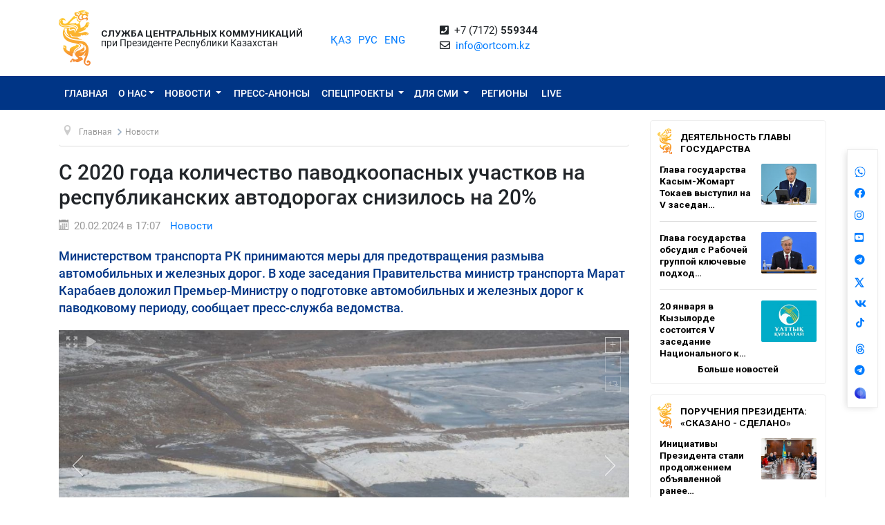

--- FILE ---
content_type: text/html; charset=UTF-8
request_url: https://ortcom.kz/ru/novosti/1708430426
body_size: 13080
content:
<!DOCTYPE html>
<html lang="ru-RU"
      class="no-js ru" xmlns="http://www.w3.org/1999/xhtml" xmlns:og="http://opengraphprotocol.org/schema/">
<head >
    <title>С 2020 года количество паводкоопасных участков на республиканских автодорогах снизилось на 20%</title>
    <meta name="keywords" content="ortcom" />
<meta name="description" content="Министерством транспорта РК принимаются меры для предотвращения размыва автомобильных и железных дорог. В ходе заседания Правительства министр транспорта Марат Карабаев доложил Премьер-Министру о подготовке автомобильных и железных дорог к паводковому периоду, сообщает пресс-служба ведомства." />
<meta name="robots" content="all" />
<meta property="og:title" content="С 2020 года количество паводкоопасных участков на республиканских автодорогах снизилось на 20%" />
<meta property="og:site_name" content="СЦК при Президенте РК" />
<meta property="og:description" content="Министерством транспорта РК принимаются меры для предотвращения размыва автомобильных и железных дорог. В ходе заседания Правительства министр транспорта Марат Карабаев доложил Премьер-Министру о подготовке автомобильных и железных дорог к паводковому периоду, сообщает пресс-служба ведомства." />
<meta property="og:url" content="https://ortcom.kz/ru/novosti/1708430426" />
<meta property="og:type" content="article" />
<meta property="og:locale" content="ru_RU" />
<meta property="og:image" content="https://ortcom.kz/cache/imagine/main_page_full/uploads/posts/65d/495/f49/65d495f49ac59313943001.jpeg" />
<meta property="article:publisher" content="https://facebook.com/ortcom.kz/" />
<meta property="robots" content="all" />
<meta property="article:section" content="Новости" />
<meta property="article:published_time" content="2024-02-20T17:07:00+05:00" />
<meta property="article:modified_time" content="2024-02-20T17:07:16+05:00" />
<meta property="og:updated_time" content="2024-02-20T17:07:16+05:00" />
<meta property="twitter:card" content="summary_large_image" />
<meta property="twitter:title" content="С 2020 года количество паводкоопасных участков на республиканских автодорогах снизилось на 20%" />
<meta property="twitter:description" content="Министерством транспорта РК принимаются меры для предотвращения размыва автомобильных и железных дорог. В ходе заседания Правительства министр транспорта Марат Карабаев доложил Премьер-Министру о подготовке автомобильных и железных дорог к паводковому периоду, сообщает пресс-служба ведомства." />
<meta property="og:image:alt" content="С 2020 года количество паводкоопасных участков на республиканских автодорогах снизилось на 20%" />
<meta property="twitter:image" content="https://ortcom.kz/cache/imagine/main_page_full/uploads/posts/65d/495/f49/65d495f49ac59313943001.jpeg" />
<meta property="og:image:secure_url" content="https://ortcom.kz/cache/imagine/main_page_full/uploads/posts/65d/495/f49/65d495f49ac59313943001.jpeg" />
<meta property="og:image:width" content="1200" />
<meta property="og:image:height" content="799" />
<meta property="og:image:type" content="image/jpeg" />
<meta http-equiv="Content-Type" content="text/html; charset=utf-8" />
<meta charset="UTF-8" />

    <link rel="canonical" href="https://ortcom.kz/ru/novosti/1708430426"/>

    

    <meta name="yandex-verification" content="55b6d03c2c8d2522"/>
    <meta name="viewport" content="width=device-width, initial-scale=1, shrink-to-fit=no">
    <link href="/build/images/favicon.ico" rel="shortcut icon" type="image/vnd.microsoft.icon"/>
    <link rel="preload" href="/fonts/roboto-v20-latin_cyrillic-ext_cyrillic-regular.woff2" as="font" type="font/woff2"
          crossorigin>
    <link rel="preload" href="/fonts/roboto-v20-latin_cyrillic-ext_cyrillic-italic.woff2" as="font" type="font/woff2"
          crossorigin>
    <link rel="preload" href="/fonts/roboto-v20-latin_cyrillic-ext_cyrillic-500.woff2" as="font" type="font/woff2"
          crossorigin>
    <link rel="preload" href="/fonts/roboto-v20-latin_cyrillic-ext_cyrillic-500italic.woff2" as="font" type="font/woff2"
          crossorigin>
    <script>window.yaContextCb = window.yaContextCb || []</script>
    <script src="https://yandex.ru/ads/system/context.js" async></script>
            <link href="/ru/amp/novosti/1708430426"
          rel="amphtml"/>

                <script type="application/ld+json">{"@context":"https:\/\/schema.org","@type":"WebSite","@id":"https:\/\/ortcom.kz\/#website","url":"https:\/\/ortcom.kz\/","name":"\u0421\u0426\u041a \u043f\u0440\u0438 \u041f\u0440\u0435\u0437\u0438\u0434\u0435\u043d\u0442\u0435 \u0420\u041a","potentialAction":{"@type":"SearchAction","target":"https:\/\/ortcom.kz\/ru\/search\/?search_text={search_term_string}","query-input":"required name=search_term_string"}}</script>
        <script type="application/ld+json">{"@context":"http:\/\/schema.org","@type":"WebPage","headline":"\u0421\u041b\u0423\u0416\u0411\u0410 \u0426\u0415\u041d\u0422\u0420\u0410\u041b\u042c\u041d\u042b\u0425 \u041a\u041e\u041c\u041c\u0423\u041d\u0418\u041a\u0410\u0426\u0418\u0419","url":"https:\/\/ortcom.kz\/"}</script>
        <script type="application/ld+json">{"@context":"https:\/\/schema.org","@type":"Organization","@id":"https:\/\/ortcom.kz\/#organization","name":"\u0421\u041b\u0423\u0416\u0411\u0410 \u0426\u0415\u041d\u0422\u0420\u0410\u041b\u042c\u041d\u042b\u0425 \u041a\u041e\u041c\u041c\u0423\u041d\u0418\u041a\u0410\u0426\u0418\u0419","email":"info@ortcom.kz","url":"https:\/\/ortcom.kz\/","sameAs":["https:\/\/www.facebook.com\/ortcomkz\/","https:\/\/twitter.com\/ortcomkz","https:\/\/www.instagram.com\/sck_official\/","https:\/\/vk.com\/sckastana"],"address":{"@type":"PostalAddress","streetAddress":"\u0420\u0435\u0441\u043f\u0443\u0431\u043b\u0438\u043a\u0430 \u041a\u0430\u0437\u0430\u0445\u0441\u0442\u0430\u043d, \u0433. \u0410\u0441\u0442\u0430\u043d\u0430, \u0443\u043b. \u041a\u043e\u043d\u0430\u0435\u0432\u0430, \u0434. 4","addressLocality":"8","addressRegion":"Astana","postalCode":"010000","addressCountry":{"@type":"Country","name":"\u041a\u0430\u0437\u0430\u0445\u0441\u0442\u0430\u043d"}},"contactPoint":{"@type":"ContactPoint","telephone":"+77172559344","contactType":"technical support"},"logo":{"@type":"ImageObject","url":"https:\/\/ortcom.kz\/build\/images\/logo_bars.png","width":212,"height":25}}</script>
    

        <script type="application/ld+json">{"@context":"https:\/\/schema.org","@type":"NewsArticle","name":"\u0421 2020 \u0433\u043e\u0434\u0430 \u043a\u043e\u043b\u0438\u0447\u0435\u0441\u0442\u0432\u043e \u043f\u0430\u0432\u043e\u0434\u043a\u043e\u043e\u043f\u0430\u0441\u043d\u044b\u0445 \u0443\u0447\u0430\u0441\u0442\u043a\u043e\u0432 \u043d\u0430 \u0440\u0435\u0441\u043f\u0443\u0431\u043b\u0438\u043a\u0430\u043d\u0441\u043a\u0438\u0445 \u0430\u0432\u0442\u043e\u0434\u043e\u0440\u043e\u0433\u0430\u0445 \u0441\u043d\u0438\u0437\u0438\u043b\u043e\u0441\u044c \u043d\u0430 20%","headline":"\u0421 2020 \u0433\u043e\u0434\u0430 \u043a\u043e\u043b\u0438\u0447\u0435\u0441\u0442\u0432\u043e \u043f\u0430\u0432\u043e\u0434\u043a\u043e\u043e\u043f\u0430\u0441\u043d\u044b\u0445 \u0443\u0447\u0430\u0441\u0442\u043a\u043e\u0432 \u043d\u0430 \u0440\u0435\u0441\u043f\u0443\u0431\u043b\u0438\u043a\u0430\u043d\u0441\u043a\u0438\u0445 \u0430\u0432\u0442\u043e\u0434\u043e\u0440\u043e\u0433\u0430\u0445 \u0441\u043d\u0438\u0437\u0438\u043b\u043e\u0441\u044c \u043d\u0430 20%","description":"\u041c\u0438\u043d\u0438\u0441\u0442\u0435\u0440\u0441\u0442\u0432\u043e\u043c \u0442\u0440\u0430\u043d\u0441\u043f\u043e\u0440\u0442\u0430 \u0420\u041a \u043f\u0440\u0438\u043d\u0438\u043c\u0430\u044e\u0442\u0441\u044f \u043c\u0435\u0440\u044b \u0434\u043b\u044f \u043f\u0440\u0435\u0434\u043e\u0442\u0432\u0440\u0430\u0449\u0435\u043d\u0438\u044f \u0440\u0430\u0437\u043c\u044b\u0432\u0430 \u0430\u0432\u0442\u043e\u043c\u043e\u0431\u0438\u043b\u044c\u043d\u044b\u0445 \u0438 \u0436\u0435\u043b\u0435\u0437\u043d\u044b\u0445 \u0434\u043e\u0440\u043e\u0433. \u0412 \u0445\u043e\u0434\u0435 \u0437\u0430\u0441\u0435\u0434\u0430\u043d\u0438\u044f \u041f\u0440\u0430\u0432\u0438\u0442\u0435\u043b\u044c\u0441\u0442\u0432\u0430 \u043c\u0438\u043d\u0438\u0441\u0442\u0440 \u0442\u0440\u0430\u043d\u0441\u043f\u043e\u0440\u0442\u0430 \u041c\u0430\u0440\u0430\u0442 \u041a\u0430\u0440\u0430\u0431\u0430\u0435\u0432 \u0434\u043e\u043b\u043e\u0436\u0438\u043b \u041f\u0440\u0435\u043c\u044c\u0435\u0440-\u041c\u0438\u043d\u0438\u0441\u0442\u0440\u0443 \u043e \u043f\u043e\u0434\u0433\u043e\u0442\u043e\u0432\u043a\u0435 \u0430\u0432\u0442\u043e\u043c\u043e\u0431\u0438\u043b\u044c\u043d\u044b\u0445 \u0438 \u0436\u0435\u043b\u0435\u0437\u043d\u044b\u0445 \u0434\u043e\u0440\u043e\u0433 \u043a \u043f\u0430\u0432\u043e\u0434\u043a\u043e\u0432\u043e\u043c\u0443 \u043f\u0435\u0440\u0438\u043e\u0434\u0443, \u0441\u043e\u043e\u0431\u0449\u0430\u0435\u0442 \u043f\u0440\u0435\u0441\u0441-\u0441\u043b\u0443\u0436\u0431\u0430 \u0432\u0435\u0434\u043e\u043c\u0441\u0442\u0432\u0430.","articleBody":"\u0417\u0430 \u043f\u043e\u0441\u043b\u0435\u0434\u043d\u0438\u0435 3 \u0433\u043e\u0434\u0430 \u043a\u043e\u043b\u0438\u0447\u0435\u0441\u0442\u0432\u043e \u043f\u0430\u0432\u043e\u0434\u043a\u043e\u043e\u043f\u0430\u0441\u043d\u044b\u0445 \u0443\u0447\u0430\u0441\u0442\u043a\u043e\u0432 \u043d\u0430 \u0440\u0435\u0441\u043f\u0443\u0431\u043b\u0438\u043a\u0430\u043d\u0441\u043a\u0438\u0445 \u0430\u0432\u0442\u043e\u0434\u043e\u0440\u043e\u0433\u0430\u0445 \u0441\u043e\u043a\u0440\u0430\u0442\u0438\u043b\u043e\u0441\u044c \u043d\u0430 20%. \u0412 \u044d\u0442\u043e\u043c \u0433\u043e\u0434\u0443 \u043a\u0440\u0443\u0433\u043b\u043e\u0441\u0443\u0442\u043e\u0447\u043d\u043e\u0435 \u0434\u0435\u0436\u0443\u0440\u0441\u0442\u0432\u043e \u0438 \u0435\u0436\u0435\u0434\u043d\u0435\u0432\u043d\u043e\u0435 \u043f\u0430\u0442\u0440\u0443\u043b\u0438\u0440\u043e\u0432\u0430\u043d\u0438\u0435\u0026nbsp; \u043e\u0440\u0433\u0430\u043d\u0438\u0437\u043e\u0432\u0430\u043d\u043e \u043d\u0430 396 \u043f\u0430\u0432\u043e\u0434\u043a\u043e\u043e\u043f\u0430\u0441\u043d\u044b\u0445 \u0443\u0447\u0430\u0441\u0442\u043a\u0430\u0445, 68 \u043c\u043e\u0441\u0442\u0430\u0445 \u0438 650 \u0432\u043e\u0434\u043e\u043f\u0440\u043e\u043f\u0443\u0441\u043a\u043d\u044b\u0445 \u0442\u0440\u0443\u0431\u0430\u0445.\r\n\r\n\u0414\u043b\u044f \u043f\u0440\u043e\u043f\u0443\u0441\u043a\u0430 \u0442\u0430\u043b\u044b\u0445 \u0432\u043e\u0434 \u0432\u0435\u0434\u0435\u0442\u0441\u044f \u0440\u0430\u0431\u043e\u0442\u0430 \u043f\u043e \u043e\u0442\u043a\u0440\u044b\u0442\u0438\u044e \u0438 \u043e\u0447\u0438\u0441\u0442\u043a\u0435 \u043e\u0442 \u0441\u043d\u0435\u0433\u0430 \u043e\u0442\u0432\u0435\u0440\u0441\u0442\u0438\u0439 \u0432\u043e\u0434\u043e\u043f\u0440\u043e\u043f\u0443\u0441\u043a\u043d\u044b\u0445 \u0442\u0440\u0443\u0431. \u041a \u043d\u0430\u0441\u0442\u043e\u044f\u0449\u0435\u043c\u0443 \u043c\u043e\u043c\u0435\u043d\u0442\u0443 \u043e\u0442\u043a\u0440\u044b\u0442\u044b 586 \u0441\u043e\u043e\u0440\u0443\u0436\u0435\u043d\u0438\u0439.\r\n\r\n\u0414\u043b\u044f \u043e\u043f\u0435\u0440\u0430\u0442\u0438\u0432\u043d\u043e\u0433\u043e \u043f\u0440\u0438\u043d\u044f\u0442\u0438\u044f \u043c\u0435\u0440 \u0432\u043e \u0432\u0441\u0435\u0445 \u0440\u0435\u0433\u0438\u043e\u043d\u0430\u0445 \u0437\u0430\u0433\u043e\u0442\u043e\u0432\u043b\u0435\u043d\u043e 10 \u0442\u044b\u0441. \u043a\u0443\u0431\u043e\u043c\u0435\u0442\u0440\u043e\u0432 \u043f\u0435\u0441\u043a\u0430, 3 \u0442\u044b\u0441. \u043a\u0443\u0431\u043e\u043c\u0435\u0442\u0440\u043e\u0432 \u0431\u0443\u0442\u043e\u0432\u043e\u0433\u043e \u043a\u0430\u043c\u043d\u044f, 2 \u0442\u044b\u0441. \u043a\u0443\u0431\u043e\u043c\u0435\u0442\u0440\u043e\u0432 \u0449\u0435\u0431\u043d\u044f, 12 \u0442\u044b\u0441. \u043a\u0443\u0431\u043e\u043c\u0435\u0442\u0440\u043e\u0432 \u041f\u0413\u0421 \u0438 49 \u0442\u044b\u0441. \u043c\u0435\u0448\u043a\u043e\u0432.\r\n\r\n\u0412 \u0440\u0430\u043c\u043a\u0430\u0445 \u0440\u0435\u043a\u043e\u043d\u0441\u0442\u0440\u0443\u043a\u0446\u0438\u0438 \u0430\u0432\u0442\u043e\u0434\u043e\u0440\u043e\u0433 \u043d\u0430 \u043f\u0430\u0432\u043e\u0434\u043a\u043e\u043e\u043f\u0430\u0441\u043d\u044b\u0445 \u0443\u0447\u0430\u0441\u0442\u043a\u0430\u0445 \u0434\u043b\u044f \u043f\u0440\u0435\u0434\u043e\u0442\u0432\u0440\u0430\u0449\u0435\u043d\u0438\u044f \u0440\u0430\u0437\u0440\u0443\u0448\u0435\u043d\u0438\u044f \u0443\u0447\u0430\u0441\u0442\u043a\u043e\u0432 \u0438 \u043e\u0431\u0435\u0441\u043f\u0435\u0447\u0435\u043d\u0438\u044f \u0431\u0435\u0437\u043e\u043f\u0430\u0441\u043d\u043e\u0433\u043e \u043f\u0440\u043e\u0435\u0437\u0434\u0430 \u0430\u0432\u0442\u043e\u043c\u043e\u0431\u0438\u043b\u0435\u0439 \u043f\u0440\u043e\u0432\u043e\u0434\u044f\u0442\u0441\u044f \u0440\u0430\u0431\u043e\u0442\u044b \u043f\u043e \u200b\u0434\u043e\u043f\u043e\u043b\u043d\u0438\u0442\u0435\u043b\u044c\u043d\u043e\u043c\u0443 \u0443\u0441\u0442\u0440\u043e\u0439\u0441\u0442\u0432\u0443 \u0438\u0441\u043a\u0443\u0441\u0441\u0442\u0432\u0435\u043d\u043d\u044b\u0445 \u0441\u043e\u043e\u0440\u0443\u0436\u0435\u043d\u0438\u0439, \u200b\u0443\u0432\u0435\u043b\u0438\u0447\u0435\u043d\u0438\u044e \u0434\u0438\u0430\u043c\u0435\u0442\u0440\u043e\u0432 \u0432\u043e\u0434\u043e\u043f\u0440\u043e\u043f\u0443\u0441\u043a\u043d\u044b\u0445 \u0442\u0440\u0443\u0431 \u0438 \u0438\u0445 \u043a\u043e\u043b\u0438\u0447\u0435\u0441\u0442\u0432\u0430, \u0430 \u0442\u0430\u043a\u0436\u0435 \u200b\u043f\u043e\u0432\u044b\u0448\u0435\u043d\u0438\u044e \u0432\u044b\u0441\u043e\u0442\u044b \u043d\u0430\u0441\u044b\u043f\u0438 \u0437\u0435\u043c\u043b\u044f\u043d\u043e\u0433\u043e \u043f\u043e\u043b\u043e\u0442\u043d\u0430.\r\n\r\n\u0412 \u0436\u0435\u043b\u0435\u0437\u043d\u043e\u0434\u043e\u0440\u043e\u0436\u043d\u043e\u0439 \u043e\u0442\u0440\u0430\u0441\u043b\u0438 \u0443\u0442\u0432\u0435\u0440\u0436\u0434\u0435\u043d \u043f\u0440\u0438\u043a\u0430\u0437 \u0026laquo;\u041e \u043f\u043e\u0434\u0433\u043e\u0442\u043e\u0432\u043a\u0435 \u043f\u0443\u0442\u0438 \u0438 \u0438\u0441\u043a\u0443\u0441\u0441\u0442\u0432\u0435\u043d\u043d\u044b\u0445 \u0441\u043e\u043e\u0440\u0443\u0436\u0435\u043d\u0438\u0439 \u043a \u043f\u0440\u043e\u043f\u0443\u0441\u043a\u0443 \u043b\u0435\u0434\u043e\u043a\u043e\u043b\u0430 \u0438 \u043f\u0430\u0432\u043e\u0434\u043a\u043e\u0432\u044b\u0445 \u0432\u043e\u0434\u0026raquo;. \u0412 \u0441\u043e\u043e\u0442\u0432\u0435\u0442\u0441\u0442\u0432\u0438\u0438 \u0441 \u043d\u0438\u043c \u041a\u0422\u0416 \u0438 \u0442\u0435\u0440\u0440\u0438\u0442\u043e\u0440\u0438\u0430\u043b\u044c\u043d\u044b\u043c\u0438 \u043e\u0440\u0433\u0430\u043d\u0430\u043c\u0438 \u041c\u0427\u0421 \u043f\u0440\u043e\u0432\u043e\u0434\u044f\u0442\u0441\u044f \u0440\u0430\u0431\u043e\u0442\u044b \u043f\u043e \u043f\u0440\u043e\u0432\u0435\u0440\u043a\u0435 \u0441\u043e\u0441\u0442\u043e\u044f\u043d\u0438\u044f 83 \u0432\u043e\u0434\u043e\u0445\u0440\u0430\u043d\u0438\u043b\u0438\u0449 \u0438 \u043f\u043b\u043e\u0442\u0438\u043d, \u0440\u0430\u0441\u043f\u043e\u043b\u043e\u0436\u0435\u043d\u043d\u044b\u0445 \u0432\u044b\u0448\u0435 \u0436\u0435\u043b\u0435\u0437\u043d\u043e\u0434\u043e\u0440\u043e\u0436\u043d\u043e\u0433\u043e \u043f\u043e\u043b\u043e\u0442\u043d\u0430.\r\n\r\n\r\n\u0026laquo;\u0414\u043b\u044f \u043f\u0440\u0438\u043d\u044f\u0442\u0438\u044f \u043c\u0435\u0440 \u0432 \u043f\u0430\u0432\u043e\u0434\u043a\u043e\u0432\u044b\u0439 \u043f\u0435\u0440\u0438\u043e\u0434 \u0437\u0430\u0433\u043e\u0442\u043e\u0432\u043b\u0435\u043d\u043e \u043f\u043e\u0440\u044f\u0434\u043a\u0430 2,6 \u0442\u044b\u0441. \u043a\u0443\u0431\u043e\u043c\u0435\u0442\u0440\u043e\u0432 \u0431\u0443\u0442\u043e\u0432\u043e\u0433\u043e \u043a\u0430\u043c\u043d\u044f, \u0431\u043e\u043b\u0435\u0435 8 \u0442\u044b\u0441. \u043d\u0435\u043a\u043e\u043d\u0434\u0438\u0446\u0438\u043e\u043d\u043d\u044b\u0445 \u0436\u0435\u043b\u0435\u0437\u043e\u0431\u0435\u0442\u043e\u043d\u043d\u044b\u0445 \u0448\u043f\u0430\u043b, 17 \u0438\u043d\u0432\u0435\u043d\u0442\u0430\u0440\u043d\u044b\u0445 \u043c\u0435\u0442\u0430\u043b\u043b\u0438\u0447\u0435\u0441\u043a\u0438\u0445 \u043f\u0440\u043e\u043b\u0435\u0442\u043d\u044b\u0445 \u0441\u0442\u0440\u043e\u0435\u043d\u0438\u0439, 45 \u0438\u043d\u0432\u0435\u043d\u0442\u0430\u0440\u043d\u044b\u0445 \u0440\u0435\u043b\u044c\u0441\u043e\u0432\u044b\u0445 \u043f\u0430\u043a\u0435\u0442\u043e\u0432, 145 \u0442\u0440\u0443\u0431, \u0444\u043e\u0440\u043c\u0438\u0440\u0443\u044e\u0442\u0441\u044f 45 \u043f\u0440\u043e\u0442\u0438\u0432\u043e\u0440\u0430\u0437\u043c\u044b\u0432\u043d\u044b\u0445 \u043f\u043e\u0435\u0437\u0434\u043e\u0432. \u041f\u0430\u0432\u043e\u0434\u043a\u043e\u0432\u0430\u044f \u0441\u0438\u0442\u0443\u0430\u0446\u0438\u044f \u043d\u0430\u0445\u043e\u0434\u0438\u0442\u0441\u044f \u043d\u0430 \u043a\u043e\u043d\u0442\u0440\u043e\u043b\u0435, \u043f\u0440\u0438\u043d\u0438\u043c\u0430\u044e\u0442\u0441\u044f \u0432\u0441\u0435 \u043d\u0435\u043e\u0431\u0445\u043e\u0434\u0438\u043c\u044b\u0435 \u043c\u0435\u0440\u044b \u043f\u043e \u043d\u0435\u0434\u043e\u043f\u0443\u0449\u0435\u043d\u0438\u044e \u0440\u0430\u0437\u043c\u044b\u0432\u0430 \u0430\u0432\u0442\u043e\u043c\u043e\u0431\u0438\u043b\u044c\u043d\u044b\u0445 \u0438\u0026nbsp;\u0436\u0435\u043b\u0435\u0437\u043d\u044b\u0445\u0026nbsp;\u0434\u043e\u0440\u043e\u0433\u0026raquo;,\u0026nbsp;\u0026ndash; \u0441\u043a\u0430\u0437\u0430\u043b \u041c\u0430\u0440\u0430\u0442 \u041a\u0430\u0440\u0430\u0431\u0430\u0435\u0432.\r\n","dateCreated":"2024-02-20T17:07:16+05:00","datePublished":"2024-02-20T12:07:00+00:00","dateModified":"2024-02-20T17:07:16+05:00","articleSection":"\u041d\u043e\u0432\u043e\u0441\u0442\u0438","publisher":{"@type":"Organization","name":"Ortcom.kz","url":"\/","address":{"@type":"PostalAddress","streetAddress":"\u0443\u043b. \u041a\u043e\u043d\u0430\u0435\u0432\u0430, \u0434. 4","addressLocality":"\u0433. \u0410\u0441\u0442\u0430\u043d\u0430","addressRegion":"\u0410\u0441\u0442\u0430\u043d\u0430","postalCode":"010000","addressCountry":{"@type":"Country","name":"\u041a\u0430\u0437\u0430\u0445\u0441\u0442\u0430\u043d"}},"contactPoint":{"@type":"ContactPoint","telephone":"+77172559344","contactType":"technical support"},"logo":{"@type":"ImageObject","url":"https:\/\/ortcom.kz\/build\/images\/logo_bars.png","width":212,"height":25},"sameAs":["https:\/\/www.facebook.com\/ortcomkz\/","https:\/\/twitter.com\/ortcomkz","https:\/\/www.instagram.com\/sck_official\/","https:\/\/vk.com\/sckastana"]},"url":"https:\/\/ortcom.kz\/ru\/novosti\/1708430426","mainEntityOfPage":{"@type":"WebPage","@id":"https:\/\/ortcom.kz\/ru\/novosti\/1708430426","name":"\u0421 2020 \u0433\u043e\u0434\u0430 \u043a\u043e\u043b\u0438\u0447\u0435\u0441\u0442\u0432\u043e \u043f\u0430\u0432\u043e\u0434\u043a\u043e\u043e\u043f\u0430\u0441\u043d\u044b\u0445 \u0443\u0447\u0430\u0441\u0442\u043a\u043e\u0432 \u043d\u0430 \u0440\u0435\u0441\u043f\u0443\u0431\u043b\u0438\u043a\u0430\u043d\u0441\u043a\u0438\u0445 \u0430\u0432\u0442\u043e\u0434\u043e\u0440\u043e\u0433\u0430\u0445 \u0441\u043d\u0438\u0437\u0438\u043b\u043e\u0441\u044c \u043d\u0430 20%"},"author":{"@type":"Person","name":"\u0421\u041b\u0423\u0416\u0411\u0410 \u0426\u0415\u041d\u0422\u0420\u0410\u041b\u042c\u041d\u042b\u0425 \u041a\u041e\u041c\u041c\u0423\u041d\u0418\u041a\u0410\u0426\u0418\u0419","url":"https:\/\/ortcom.kz\/"},"image":{"@type":"ImageObject","url":"https:\/\/ortcom.kz\/uploads\/posts\/65d\/495\/f49\/65d495f49ac59313943001.jpeg","width":1200,"height":799}}</script>
    <script type="application/ld+json">{"@context":"https:\/\/schema.org","@type":"hentry","entry-title":"\u0421 2020 \u0433\u043e\u0434\u0430 \u043a\u043e\u043b\u0438\u0447\u0435\u0441\u0442\u0432\u043e \u043f\u0430\u0432\u043e\u0434\u043a\u043e\u043e\u043f\u0430\u0441\u043d\u044b\u0445 \u0443\u0447\u0430\u0441\u0442\u043a\u043e\u0432 \u043d\u0430 \u0440\u0435\u0441\u043f\u0443\u0431\u043b\u0438\u043a\u0430\u043d\u0441\u043a\u0438\u0445 \u0430\u0432\u0442\u043e\u0434\u043e\u0440\u043e\u0433\u0430\u0445 \u0441\u043d\u0438\u0437\u0438\u043b\u043e\u0441\u044c \u043d\u0430 20%","published":"2024-02-20T12:07:00+00:00","updated":"2024-02-20T17:07:16+05:00"}</script>
    <script type="application/ld+json">{"@context":"https:\/\/schema.org","@type":"BreadcrumbList","itemListElement":[{"@type":"ListItem","position":1,"item":{"@id":"https:\/\/ortcom.kz\/","url":"https:\/\/ortcom.kz\/","name":"\u0421 2020 \u0433\u043e\u0434\u0430 \u043a\u043e\u043b\u0438\u0447\u0435\u0441\u0442\u0432\u043e \u043f\u0430\u0432\u043e\u0434\u043a\u043e\u043e\u043f\u0430\u0441\u043d\u044b\u0445 \u0443\u0447\u0430\u0441\u0442\u043a\u043e\u0432 \u043d\u0430 \u0440\u0435\u0441\u043f\u0443\u0431\u043b\u0438\u043a\u0430\u043d\u0441\u043a\u0438\u0445 \u0430\u0432\u0442\u043e\u0434\u043e\u0440\u043e\u0433\u0430\u0445 \u0441\u043d\u0438\u0437\u0438\u043b\u043e\u0441\u044c \u043d\u0430 20%"}},{"@type":"ListItem","position":2,"item":{"@id":"\/?_locale=ru","url":"\/?_locale=ru","name":"\u0413\u043b\u0430\u0432\u043d\u0430\u044f"}},{"@type":"ListItem","position":3,"item":{"@id":"\/ru\/novosti","url":"\/ru\/novosti","name":"\u041d\u043e\u0432\u043e\u0441\u0442\u0438"}}]}</script>

                <link href="//cdnjs.cloudflare.com/ajax/libs/font-awesome/5.9.0/css/all.min.css" type="text/css"
              rel="stylesheet"/>
        <script src="https://kit.fontawesome.com/0d29cb5466.js" crossorigin="anonymous"></script>
        <link href="/build/app.2f50c3c0.css" type="text/css" rel="stylesheet"/>
        <link href="/custom.css" type="text/css" rel="stylesheet"/>
    

    <link rel="stylesheet" href="https://cdnjs.cloudflare.com/ajax/libs/unitegallery/1.7.40/css/unite-gallery.min.css"
          integrity="sha512-EViDct/SXnZMMG2ZDK7E2r3o/rDIwocOkVYpEvbMM/4Mr3on8V70n7dLcLdOrVyPuvEFyqQzya1YPNV1DFlf0g=="
          crossorigin="anonymous"/>
    <link rel="stylesheet" href="/build/content.510a19a0.css">

            <!-- Global site tag (gtag.js) - Google Analytics -->
    <script async src="https://www.googletagmanager.com/gtag/js?id=UA-125460867-1"></script>
    <script>
        window.dataLayer = window.dataLayer || [];

        function gtag() {
            dataLayer.push(arguments);
        }

        gtag('js', new Date());
        gtag('config', 'UA-125460867-1');
    </script>
        <!-- Yandex.Metrika counter -->
    <script type="text/javascript">
        (function (d, w, c) {
            (w[c] = w[c] || []).push(function () {
                try {
                    w.yaCounter50955062 = new Ya.Metrika2({
                        id: 50955062,
                        clickmap: true,
                        trackLinks: true,
                        accurateTrackBounce: true
                    });
                } catch (e) {
                }
            });

            var n = d.getElementsByTagName("script")[0],
                s = d.createElement("script"),
                f = function () {
                    n.parentNode.insertBefore(s, n);
                };
            s.type = "text/javascript";
            s.async = true;
            s.src = "https://mc.yandex.ru/metrika/tag.js";

            if (w.opera == "[object Opera]") {
                d.addEventListener("DOMContentLoaded", f, false);
            } else {
                f();
            }
        })(document, window, "yandex_metrika_callbacks2");
    </script>
    <noscript>
        <div><img src="https://mc.yandex.ru/watch/50955062" style="position:absolute; left:-9999px;" alt=""/></div>
    </noscript>
    <!-- /Yandex.Metrika counter -->

    <style>
        html {
            filter: grayscale(0) !important;
        }
    </style>
</head>
<body class="desktop">
        <div class="container d-flex xs-p-15">
        <div class="logo-top d-flex justify-content-center">
            <a href="/ru/" class="d-flex justify-content-center">
                <img src="/build/images/logo_bars.png" alt="ortcom.kz">
            </a>
        </div>

        <div class="titles d-flex flex-column justify-content-center xl-pl-15">
                            <div class="header__title header__title--bold text-uppercase ">Служба центральных коммуникаций</div>
                <div class="header__title">при Президенте Республики Казахстан</div>
                    </div>

        <div class="languages d-flex justify-content-center align-items-center">
            


<ul class="local-switcher d-flex justify-content-center  xs-mt-20">
    <li>
        <a href="/kk/novosti/1708430426" class="local-switcher__link ">ҚАЗ</a>
    </li>
    <li class="xs-ml-10">
        <a href="/ru/novosti/1708430426" class="local-switcher__link local-switcher__link--active">РУС</a>
    </li>
    <li class="xs-ml-10">
        <a href="/en/novosti/1708430426" class="local-switcher__link ">ENG</a>
    </li>
</ul>        </div>

            <div class="contacts d-flex justify-content-center align-items-center">
            <div>
                <i class="fas fa-phone-square">&nbsp;</i>
                +7 (7172) <strong>559344</strong>
                <br>
                <i class="far fa-envelope">&nbsp;</i>
                <a href="mailto:info@ortcom.kz">info@ortcom.kz</a>&nbsp;
            </div>
        </div>
        <div class="social d-flex justify-content-center align-items-center">
            <a href="https://whatsapp.com/channel/0029Va8NuFJ9xVJc0yKMAY2H" class="d-block"><img src="/uploads/wa-ic-bl.svg" alt="whats app" width="16" height="16"></a>
            <a href="https://www.facebook.com/ortcomkz" target="_blank" class="d-block"><i class="fab fa-facebook">&nbsp;</i></a>
            <a href="https://www.instagram.com/ortcom.kz" target="_blank" class="d-block"><i class="fab fa-instagram">&nbsp;</i></a>
            <a href="https://www.youtube.com/user/ortcomkz" target="_blank" class="d-block"><i class="fab fa-youtube-square">&nbsp;</i></a>
            <a href="https://t.me/ortcom_kz" target="_blank" class="d-block"><i class="fab fa-telegram">&nbsp;</i></a>
            <a href="https://twitter.com/ortcomkz" target="_blank" class="d-block"><img src="/twit-x-ic.png" class="icon-x-new2"></a>
            <a href="https://vk.com/ortcom__kz" target="_blank" class="d-block"><i class="fab fa-vk">&nbsp;</i></a>
            <a href="https://www.tiktok.com/@ortcom.kz" target="_blank" class="d-block tktk"><img src="/tiktok-logo.svg" style="height:14px;text-align:center;margin-top:-13px;margin-left:2px;"></a>
            <a href="https://www.threads.com/@ortcom.kz?hl=ru" class="d-block"><img src="/uploads/th-ic-bl.svg" alt="whats app" width="16" height="16"></a>
            <a href="https://t.me/AntiFakeCenter" target="_blank" class="d-block"><i class="fab fa-telegram">&nbsp;</i></a>
            <a href="https://aitu.io/categoriya/ortcom_kz/" target="_blank" rel="nofollow" class="d-block"><img src="/uploads/aitu.png" alt="aitu app" width="16" height="16"></a>
        </div>

    </div>
</header>    

<nav class="navigation navbar navbar-expand-lg bg-blue navbar-dark bg-primary justify-content-between"
     role="navigation">
    <div class="container">
        <a class="navbar-brand d-block d-sm-none" href="javascript:void(0)">Меню</a>

        <button class="navbar-toggler" type="button" data-toggle="collapse" data-target="#navbarToggleExternalContent"
                aria-controls="navbarNavDropdown" aria-expanded="false" aria-label="Toggle navigation">
            <span class="navbar-toggler-icon"></span>
        </button>

        <div class="navbar-collapse collapse" id="navbarToggleExternalContent">
            <ul class="nav nav-pills navbar-nav text-uppercase">
                <li class="nav-item ">
                    <a href="/ru/" class="nav-link">
                        Главная
                    </a>
                </li>
                <li class="nav-item  deeper dropdown parent">
                    <a href="javascript:void(0)"
                       class="nav-link dropdown-toggle"
                       id="navbarDropdownMenuAbout" data-toggle="dropdown" aria-haspopup="true" aria-expanded="false"
                    >О нас</a>
                    <ul class="dropdown-menu" aria-labelledby="navbarDropdownMenuAbout">
                        <li class="">
                            <a href="/ru/obshchie-svedeniya">Общие сведения</a>
                        </li>
                        <li class="">
                            <a href="/ru/predlozheniya">Руководство</a>
                        </li>
                        <li class="">
                            <a href="/ru/kontaktnaya-informatsiya">Контактная информация</a>
                        </li>
                        <li class="">
                            <a href="/ru/pravovaya-informatsiya">Правовая информация</a>
                        </li>
                        <li class="">
                            <a href="/ru/gosudarstvennye-zakupki">Государственные закупки</a>
                        </li>

                        <li class="">
                                                            <a href="https://ortcom.kz/press/index.html">
                                                                        Возможности пресс-центра
                                </a>
                        </li>
                    </ul>
                </li>
                <li class="nav-item  deeper dropdown parent">
                    <a href="javascript:void(0)"
                       class="nav-link dropdown-toggle"
                       id="navbarDropdownMenuNews" data-toggle="dropdown" aria-haspopup="true" aria-expanded="false">
                        Новости
                    </a>
                    <ul class="dropdown-menu" aria-labelledby="navbarDropdownMenuNews">
                        <li class="">
                            <a href="/ru/novosti">
                                Новости
                            </a>
                        </li>

                        <li class="">
                            <a href="/ru/region-news">
                                                                    Новости регионов
                                                                                                                            </a>
                        </li>

                        <li class="">
                            <a href="/ru/deyatelnost-glavy-gosudarstva">Деятельность Главы государства</a>
                        </li>
                        <li class="">
                            <a href="/ru/world-smi">
                                                                    В объективе мировых СМИ
                                                                                                                            </a>
                        </li>
                        <li class="">
                            <a href="/ru/deyatelnost-pravitelstva">
                                                                    Поручения Президента: «Сказано - Сделано»
                                                                                                                            </a>
                        </li>
                    </ul>
                </li>
                <li class="nav-item press-anonsy ">
                    <a href="/ru/ism-press-anonsy">Пресс-анонсы</a>
                </li>
                <li class="nav-item spetsproekty deeper dropdown parent ">
                    <a href="javascript:void(0)"
                       class="nav-link dropdown-toggle"
                       id="navbarDropdownMenuSpetsproekty" data-toggle="dropdown" aria-haspopup="true"
                       aria-expanded="false">
                        Спецпроекты
                    </a>
                    <ul class="dropdown-menu" aria-labelledby="navbarDropdownMenuSpetsproekty">
                        <li class="">
                            <a href="/ru/soyle">Выездные брифинги</a>
                        </li>
                        <li class="">
                            <a href="/ru/ekspertnoe-obsuzhdenie">Экспертное обсуждение</a>
                        </li>
                    </ul>
                </li>
                <li class="nav-item ism deeper dropdown parent ">
                    <a href="javascript:void(0)"
                       class="nav-link dropdown-toggle"
                       id="navbarDropdownMenuSMI" data-toggle="dropdown" aria-haspopup="true" aria-expanded="false">
                        Для СМИ
                    </a>
                    <ul class="dropdown-menu" aria-labelledby="navbarDropdownMenuSMI">
                        <li class="">
                            <a href="/ru/press-relizy">Пресс-мероприятия СЦК</a>
                        </li>
                        <li class="">
                            <a href="/ru/infografika">Инфографика</a>
                        </li>
                        <li class="">
                            <a href="/ru/video">Видео</a>
                        </li>
                        <li class="">
                            <a href="/ru/fotobank">Фотобанк для СМИ</a>
                        </li>
                                                                                                <li class="">
                            <a href="/ru/accreditation-smi">
                                Аккредитация СМИ
                            </a>
                        </li>
                    </ul>
                </li>
                <li class="nav-item rsk ">
                    <a href="/ru/rsk" class="">Регионы</a>
                </li>

                                    <li class="nav-item live ">
                        <a href="/ru/live" class="">
                            <span class="">LIVE</span>
                        </a>
                    </li>
                            </ul>
            <form class="form-inline d-block d-sm-none" method="get" action="https://ortcom.kz/ru/search/">
                <input class="form-control mr-sm-2" type="search" placeholder="Поиск по сайту"
                       aria-label="Поиск...">
                <button class="btn btn-primary btn-block xs-mt-10" type="submit">Поиск по сайту</button>
            </form>
        </div>
    </div>

</nav>
    <div class="container content">
        <div class="row">
            <div class="col-lg-9">
                <ul itemscope="" itemtype="https://schema.org/BreadcrumbList" class="breadcrumb xs-mt-20 xs-mb-20">
    <li class="active">
        <span class="divider icon-location"></span>
    </li>

            <li itemprop="itemListElement" itemscope="" itemtype="https://schema.org/ListItem">
            <a itemprop="item" href="/?_locale=ru" class="pathway">
                <span itemprop="name">Главная</span>
            </a>

                            <span class="divider">
                    <img src="/build/images/divider.png" alt="">
                </span>
            
            <meta itemprop="position" content="1">
        </li>
            <li itemprop="itemListElement" itemscope="" itemtype="https://schema.org/ListItem">
            <a itemprop="item" href="/ru/novosti" class="pathway">
                <span itemprop="name">Новости</span>
            </a>

            
            <meta itemprop="position" content="2">
        </li>
    
                
            
                        
                        
        </ul>

                <div class="item-page" itemscope="" itemtype="https://schema.org/Article">
                    <meta itemprop="inLanguage" content="ru-RU">

                    <h1 itemprop="headline" class="title">С 2020 года количество паводкоопасных участков на республиканских автодорогах снизилось на 20%</h1>

                    <dl class="article-info muted xs-mb-10">
                        <dt class="article-info-term xs-mb-0"></dt>
                        <dd class="published d-inline-block xs-mb-0">
                            <span class="icon-calendar d-inline-block xs-mr-10" aria-hidden="true"></span>
                            <time>20.02.2024 в 17:07</time>
                            <time datetime="2024-02-20T12:07:00+00:00" itemprop="datePublished"></time>
                            <time itemprop="dateModified" datetime="2024-02-20T12:07:00+00:00"></time>
                        </dd>
                        <dd class="category-name d-inline-block xs-mr-0 xs-ml-10 xs-mb-0">
                            <a href="/ru/novosti"
                               itemprop="genre">Новости</a>
                        </dd>
                        <dd itemprop="author" class="d-none xs-mr-0 xs-mb-0">СЦК при Президенте РК</dd>
                        <dd itemprop="publisher" itemscope="" itemtype="http://schema.org/Organization"
                            class="d-none xs-mr-0 xs-mb-0">
                            <span itemprop="name">СЦК при Президенте РК</span>

                            <div itemprop="logo" itemscope="" itemtype="https://schema.org/ImageObject">
                                <img itemprop="url image" src="/build/images/logo_bars.png">
                            </div>
                        </dd>
                        <dd itemscope="" itemprop="mainEntityOfPage" itemtype="https://schema.org/WebPage"
                            itemid="/ru/novosti/1708430426"
                            content="С 2020 года количество паводкоопасных участков на республиканских автодорогах снизилось на 20%" class="xs-mb-0"></dd>
                    </dl>

                                            <div class="description-lead">
                            Министерством транспорта РК принимаются меры для предотвращения размыва автомобильных и железных дорог. В ходе заседания Правительства министр транспорта Марат Карабаев доложил Премьер-Министру о подготовке автомобильных и железных дорог к паводковому периоду, сообщает пресс-служба ведомства.
                        </div>
                                        
                                            <div class="item-image xs-mb-20 " id="gallery">
                                                            <img src="https://ortcom.kz/cache/imagine/1200/uploads/posts/65d/495/f49/65d495f49ac59313943001.jpeg"
                                     alt=""
                                     data-description=""
                                     itemprop="image"
                                >
                                                    </div>
                    
                    <div class="articleBody xs-mt-10 xs-mb-20" itemprop="articleBody">
                        <p style="text-align:justify">За последние 3 года количество паводкоопасных участков на республиканских автодорогах сократилось на 20%. В этом году круглосуточное дежурство и ежедневное патрулирование&nbsp; организовано на 396 паводкоопасных участках, 68 мостах и 650 водопропускных трубах.</p>

<p style="text-align:justify">Для пропуска талых вод ведется работа по открытию и очистке от снега отверстий водопропускных труб. К настоящему моменту открыты 586 сооружений.</p>

<p style="text-align:justify">Для оперативного принятия мер во всех регионах заготовлено 10 тыс. кубометров песка, 3 тыс. кубометров бутового камня, 2 тыс. кубометров щебня, 12 тыс. кубометров ПГС и 49 тыс. мешков.</p>

<p style="text-align:justify">В рамках реконструкции автодорог на паводкоопасных участках для предотвращения разрушения участков и обеспечения безопасного проезда автомобилей проводятся работы по ​дополнительному устройству искусственных сооружений, ​увеличению диаметров водопропускных труб и их количества, а также ​повышению высоты насыпи земляного полотна.</p>

<p style="text-align:justify">В железнодорожной отрасли утвержден приказ &laquo;О подготовке пути и искусственных сооружений к пропуску ледокола и паводковых вод&raquo;. В соответствии с ним КТЖ и территориальными органами МЧС проводятся работы по проверке состояния 83 водохранилищ и плотин, расположенных выше железнодорожного полотна.</p>

<blockquote>
<p style="text-align:justify">&laquo;Для принятия мер в паводковый период заготовлено порядка 2,6 тыс. кубометров бутового камня, более 8 тыс. некондиционных железобетонных шпал, 17 инвентарных металлических пролетных строений, 45 инвентарных рельсовых пакетов, 145 труб, формируются 45 противоразмывных поездов. Паводковая ситуация находится на контроле, принимаются все необходимые меры по недопущению размыва автомобильных и&nbsp;железных&nbsp;дорог&raquo;,&nbsp;&ndash; сказал Марат Карабаев.</p>
</blockquote>
                    </div>
                </div>

                <div class="telegram">
                    <table border="0">
                        <tbody>
                        <tr>
                            <td>
                                <img border="0" src="/build/images/content/telegram.svg" width="48"
                                     height="48">
                            </td>
                                                            <td>
                                    <div style="padding: 10px">Хотите быть всегда в курсе всех брифингов?<br>
                                        Подписывайтесь на наш <a target="_blank" href="https://t.me/ortcom_kz">канал в
                                            Telegram</a>!
                                    </div>
                                </td>
                            
                        </tr>
                        </tbody>
                    </table>
                </div>

                <div class="socicons xs-mb-40">
                    <div class="ya-share2"
                         data-services="vkontakte,facebook,odnoklassniki,moimir,twitter,whatsapp,telegram"
                         data-counter=""></div>
                </div>
            </div>
            <div class="col-3 ">

                <div class="banner_right">
                    <div class="banner_app">

                    </div>
                </div>

                <div class="last-items pb-10">
    <div class="nspMain">
        <table class="title-tab" border="0" cellspacing="0" cellpadding="0">
            <tbody>
            <tr>
                <td class="title-tab__image">
                    <img border="0" src="/build/images/logo_title.png" width="21" height="37">
                </td>
                <td class="title-tab__title">
                    <a href="/ru/deyatelnost-glavy-gosudarstva" class="title-tab__link">
                        Деятельность Главы государства
                    </a>
                </td>
            </tr>
            </tbody>
        </table>

        <div class="last-items__items">
                                            <div class="d-flex item-wrapper">
                    <div class="item d-flex">
                        <div>
                            <h4 class="item__title d-block">
                                <a href="/ru/deyatelnost-glavy-gosudarstva/1768915830"
                                   class="item__link"
                                   title="Глава государства Касым-Жомарт Токаев выступил на V заседании Национального курултая"
                                   target="_self">Глава государства Касым-Жомарт Токаев выступил на V заседан…</a>
                            </h4>
                        </div>
                        <div>
                                                            <a href="/ru/deyatelnost-glavy-gosudarstva/1768915830"
                                   class="item"
                                >
                                    <img src="/build/images/lazy-load.png"
                                         data-src="https://ortcom.kz/cache/imagine/275x175/uploads/posts/696/f88/579/696f88579ef7d772146104.jpg"                                         alt="Глава государства Касым-Жомарт Токаев выступил на V заседании Национального курултая"
                                         title="Глава государства Касым-Жомарт Токаев выступил на V заседании Национального курултая"
                                         class="item__image lazy"
                                    >
                                </a>
                                                    </div>
                    </div>
                </div>
                                            <div class="d-flex item-wrapper">
                    <div class="item d-flex">
                        <div>
                            <h4 class="item__title d-block">
                                <a href="/ru/deyatelnost-glavy-gosudarstva/1768810393"
                                   class="item__link"
                                   title="Глава государства обсудил с Рабочей группой ключевые подходы к конституционной реформе"
                                   target="_self">Глава государства обсудил с Рабочей группой ключевые подход…</a>
                            </h4>
                        </div>
                        <div>
                                                            <a href="/ru/deyatelnost-glavy-gosudarstva/1768810393"
                                   class="item"
                                >
                                    <img src="/build/images/lazy-load.png"
                                         data-src="https://ortcom.kz/cache/imagine/275x175/uploads/posts/696/de7/c3d/696de7c3d9af8171585789.jpg"                                         alt="Глава государства обсудил с Рабочей группой ключевые подходы к конституционной реформе"
                                         title="Глава государства обсудил с Рабочей группой ключевые подходы к конституционной реформе"
                                         class="item__image lazy"
                                    >
                                </a>
                                                    </div>
                    </div>
                </div>
                                            <div class="d-flex item-wrapper">
                    <div class="item d-flex">
                        <div>
                            <h4 class="item__title d-block">
                                <a href="/ru/deyatelnost-glavy-gosudarstva/1768796515"
                                   class="item__link"
                                   title="20 января в Кызылорде состоится V заседание Национального курултая"
                                   target="_self">20 января в Кызылорде состоится V заседание Национального к…</a>
                            </h4>
                        </div>
                        <div>
                                                            <a href="/ru/deyatelnost-glavy-gosudarstva/1768796515"
                                   class="item"
                                >
                                    <img src="/build/images/lazy-load.png"
                                         data-src="https://ortcom.kz/cache/imagine/275x175/uploads/posts/696/db2/5f6/696db25f63476373135068.jpg"                                         alt="20 января в Кызылорде состоится V заседание Национального курултая"
                                         title="20 января в Кызылорде состоится V заседание Национального курултая"
                                         class="item__image lazy"
                                    >
                                </a>
                                                    </div>
                    </div>
                </div>
                    </div>

        <div align="center" class="homepage-news-more">
            <a href="/ru/deyatelnost-glavy-gosudarstva" class="title-tab__link">
                Больше новостей
            </a>
        </div>
    </div>
</div>
                <div class="last-items pb-10">
    <div class="nspMain">
        <table class="title-tab" border="0" cellspacing="0" cellpadding="0">
            <tbody>
            <tr>
                <td class="title-tab__image">
                    <img border="0" src="/build/images/logo_title.png" width="21" height="37">
                </td>
                <td class="title-tab__title">
                    <a href="/ru/deyatelnost-pravitelstva" class="title-tab__link">
                        Поручения Президента: «Сказано - Сделано»
                    </a>
                </td>
            </tr>
            </tbody>
        </table>

        <div class="last-items__items">
                                            <div class="d-flex item-wrapper">
                    <div class="item d-flex">
                        <div>
                            <h4 class="item__title d-block">
                                <a href="/ru/deyatelnost-pravitelstva/1768994031"
                                   class="item__link"
                                   title="Инициативы Президента стали продолжением объявленной ранее масштабной политической реформы – Олжас Бектенов"
                                   target="_self">Инициативы Президента стали продолжением объявленной ранее…</a>
                            </h4>
                        </div>
                        <div>
                                                            <a href="/ru/deyatelnost-pravitelstva/1768994031"
                                   class="item"
                                >
                                    <img src="/build/images/lazy-load.png"
                                         data-src="https://ortcom.kz/cache/imagine/275x175/uploads/posts/697/0b6/34b/6970b634b5b40600141522.jpg"                                         alt="Инициативы Президента стали продолжением объявленной ранее масштабной политической реформы – Олжас Бектенов"
                                         title="Инициативы Президента стали продолжением объявленной ранее масштабной политической реформы – Олжас Бектенов"
                                         class="item__image lazy"
                                    >
                                </a>
                                                    </div>
                    </div>
                </div>
                                            <div class="d-flex item-wrapper">
                    <div class="item d-flex">
                        <div>
                            <h4 class="item__title d-block">
                                <a href="/ru/deyatelnost-pravitelstva/1768981501"
                                   class="item__link"
                                   title="В Казахстане ведется оцифровка реестра госфункций"
                                   target="_self">В Казахстане ведется оцифровка реестра госфункций</a>
                            </h4>
                        </div>
                        <div>
                                                            <a href="/ru/deyatelnost-pravitelstva/1768981501"
                                   class="item"
                                >
                                    <img src="/build/images/lazy-load.png"
                                         data-src="https://ortcom.kz/cache/imagine/275x175/uploads/posts/697/084/062/697084062c391424876583.jpg"                                         alt="В Казахстане ведется оцифровка реестра госфункций"
                                         title="В Казахстане ведется оцифровка реестра госфункций"
                                         class="item__image lazy"
                                    >
                                </a>
                                                    </div>
                    </div>
                </div>
                                            <div class="d-flex item-wrapper">
                    <div class="item d-flex">
                        <div>
                            <h4 class="item__title d-block">
                                <a href="/ru/deyatelnost-pravitelstva/1768980098"
                                   class="item__link"
                                   title="В Казахстане пересмотрят механизмы финансирования частных медицинских и образовательных организаций"
                                   target="_self">В Казахстане пересмотрят механизмы финансирования частных м…</a>
                            </h4>
                        </div>
                        <div>
                                                            <a href="/ru/deyatelnost-pravitelstva/1768980098"
                                   class="item"
                                >
                                    <img src="/build/images/lazy-load.png"
                                         data-src="https://ortcom.kz/cache/imagine/275x175/uploads/posts/697/080/1ff/6970801ff10ce688865143.jpg"                                         alt="В Казахстане пересмотрят механизмы финансирования частных медицинских и образовательных организаций"
                                         title="В Казахстане пересмотрят механизмы финансирования частных медицинских и образовательных организаций"
                                         class="item__image lazy"
                                    >
                                </a>
                                                    </div>
                    </div>
                </div>
                    </div>

        <div align="center" class="homepage-news-more">
            <a href="/ru/deyatelnost-pravitelstva" class="title-tab__link">
                Больше новостей
            </a>
        </div>
    </div>
</div>

                <div class="right-search">
                    <form action="https://ortcom.kz/ru/search/" method="get" class="form-inline justify-content-between">
                        <input name="q" id="right-search-input" maxlength="200"
                               class="inputbox search-query input-medium" type="search"
                               placeholder="Поиск...">
                        <button class="btn">Искать...</button>
                    </form>
                </div>

                <div class="banner_right">
                    <div class="banner_app">

                    </div>
                    <div class="banner_app">
                                                    <a href="https://ortcom.kz/press/">
                                <img src="/build/images/banners/banner_press.jpg">
                            </a>
                                            </div>
                    <div class="banner_app antf">
                        <a href="https://t.me/AntiFakeCenter">
                            <img src="/build/images/banners/ntfbn.jpeg">
                        </a>
                    </div>
                    <div class="banner_app">
                        <a href="https://apps.apple.com/kz/app/ortcom-kz/id1466118401">
                            <img src="/build/images/banners/banner_app.jpg">
                        </a>
                    </div>
                </div>

            </div>
        </div>
    </div>
    <div class="footer">
    <div class="footer__wrapper">
        <div class="footer1">
            <table border="0" cellspacing="0" cellpadding="0" width="100%" class="xs-mb-20">
                <tbody>
                <tr>
                    <td class="">
                        <img src="/build/images/logo_bars_gray.png"
                             width="35"
                             height="60"
                             border="0">
                    </td>
                    <td class="footer1__title">
                                                                                            </td>
                </tr>
                </tbody>
            </table>

                                            </div>

        <div class="footer2">
            <h3>Меню</h3>

            <ul class="nav menu">
                <li class=" ">
                    <a href="/ru/">Главная</a>
                </li>
                <li class=" ">
                    <a href="/ru/ism-press-anonsy">Пресс-анонсы</a>
                </li>
                <li class=" ">
                    <a href="/ru/rsk">Регионы</a>
                </li>
            </ul>
            <a class="partdiv1" title="Новости о банках, кредитах и инвестициях Казахстана" target="_blank" href="https://finratings.kz/" style="color: #fff;font-size: 1px; text-decoration: none;position: absolute; top: -70px;" rel="dofollow">Новости о банках, кредитах и инвестициях Казахстана</a>
        </div>

        <div class="footer3">
            <h3>СЦК в соцсетях</h3>

            <div class="custom">
                <p>
                    <a href="https://www.facebook.com/ortcomkz" class="footer3__link">
                        <i class="fab fa-facebook">&nbsp;</i>
                    </a>
                    <a href="https://twitter.com/ortcomkz" class="footer3__link"><img src="/twit-ic-gray.png" class="icon-x-new"></a>
                    <a href="https://www.instagram.com/ortcom.kz" class="footer3__link"><i class="fab fa-instagram">&nbsp;</i></a>
                    <a href="https://vk.com/ortcom__kz" class="footer3__link"><i class="fab fa-vk">&nbsp;</i></a>
                    <a href="https://t.me/ortcom_kz" class="footer3__link"><i
                                class="fab fa-telegram">&nbsp;</i></a>
                    <a href="https://www.tiktok.com/@ortcom.kz" class="footer3__link tk"><svg xmlns="http://www.w3.org/2000/svg" height="1em" viewBox="0 0 448 512"><!--! Font Awesome Free 6.4.0 by @fontawesome - https://fontawesome.com License - https://fontawesome.com/license (Commercial License) Copyright 2023 Fonticons, Inc. --><path d="M448,209.91a210.06,210.06,0,0,1-122.77-39.25V349.38A162.55,162.55,0,1,1,185,188.31V278.2a74.62,74.62,0,1,0,52.23,71.18V0l88,0a121.18,121.18,0,0,0,1.86,22.17h0A122.18,122.18,0,0,0,381,102.39a121.43,121.43,0,0,0,67,20.14Z"/></svg></a>
                    <a href="https://www.threads.com/@ortcom.kz?hl=ru" class="footer3__link"><img src="/uploads/th-ic-25.svg" alt="whats app" width="23" height="23"></a>
                    <a href="https://whatsapp.com/channel/0029Va8NuFJ9xVJc0yKMAY2H" class="footer3__link"><img src="/uploads/wa-ic25.svg" alt="whats app" width="23" height="23"></a>
                    <a href="https://play.google.com/store/apps/details?id=kz.aboka.sn&amp;hl=ru" class="footer3__link"><i
                                class="fab fa-google-play"></i></a>
                    <a href="https://apps.apple.com/kz/app/ortcom-kz/id1466118401" class="footer3__link"><i
                                class="fab fa-app-store-ios"></i></a>
                    <a href="https://t.me/AntiFakeCenter" class="footer3__link"><i
                                class="fab fa-telegram">&nbsp;</i></a>
                    <a href="https://aitu.io/categoriya/ortcom_kz/" rel="nofollow" class="footer3__link"><img src="/uploads/aitu1.png" class="icon-x-new"></a>
                </p>
            </div>
        </div>

        <div class="footer4">
            <h3>Статистика</h3>

                            <!--LiveInternet counter--><a href="https://www.liveinternet.ru/click"
                                              target="_blank"><img id="licntF4E1" width="31" height="31" style="border:0"
                                                                   title="LiveInternet"
                                                                   src="[data-uri]"
                                                                   alt=""/></a><script>(function(d,s){d.getElementById("licntF4E1").src=
                    "https://counter.yadro.ru/hit?t41.6;r"+escape(d.referrer)+
                    ((typeof(s)=="undefined")?"":";s"+s.width+"*"+s.height+"*"+
                        (s.colorDepth?s.colorDepth:s.pixelDepth))+";u"+escape(d.URL)+
                    ";h"+escape(d.title.substring(0,150))+";"+Math.random()})
                (document,screen)</script><!--/LiveInternet-->

            
        </div>
    </div>
</div>
        <script src="/build/app.982dbbf2.js" defer></script>
        <script src="https://cdn.gravitec.net/storage/f5e264bdf062f2a77bd7e9cba78675ba/client.js" async></script>
    
                                <script src="https://ajax.googleapis.com/ajax/libs/jquery/3.5.1/jquery.min.js"></script>

    <script src="https://cdnjs.cloudflare.com/ajax/libs/unitegallery/1.7.40/js/unitegallery.min.js"
            integrity="sha512-q0Tx9njjBh0TfH3nPC2HfQbLXRyq27yx22U9zdj7nwH97SfIbnvAwTqpjwowq2dDZBe2k84sx/GdEZwzHsDqUQ=="
            crossorigin="anonymous"></script>
    <script src="https://cdnjs.cloudflare.com/ajax/libs/unitegallery/1.7.40/themes/compact/ug-theme-compact.min.js"
            integrity="sha512-P+r4XPh9wlAhpiil1kwND0siexRquKIMxLBD8v4sN9SZYr4bOGbxqr3SjzciYvya/p2oOrbKUcFSvY1kaF6reA=="
            crossorigin="anonymous"></script>

    <script type="text/javascript">
        jQuery(document).ready(function () {
            jQuery("#gallery").unitegallery({
                gallery_theme: "compact",
                slider_enable_text_panel: true,			 //true,false - enable the text panel
                slider_textpanel_always_on: true,			 //true,false - text panel are always on, false - show only on mouseover
            });
        });
    </script>

    <script src="//yastatic.net/es5-shims/0.0.2/es5-shims.min.js"></script>
    <script src="//yastatic.net/share2/share.js"></script>

    <script src="/build/content.8fe93228.js" defer></script>
</body>
</html>
